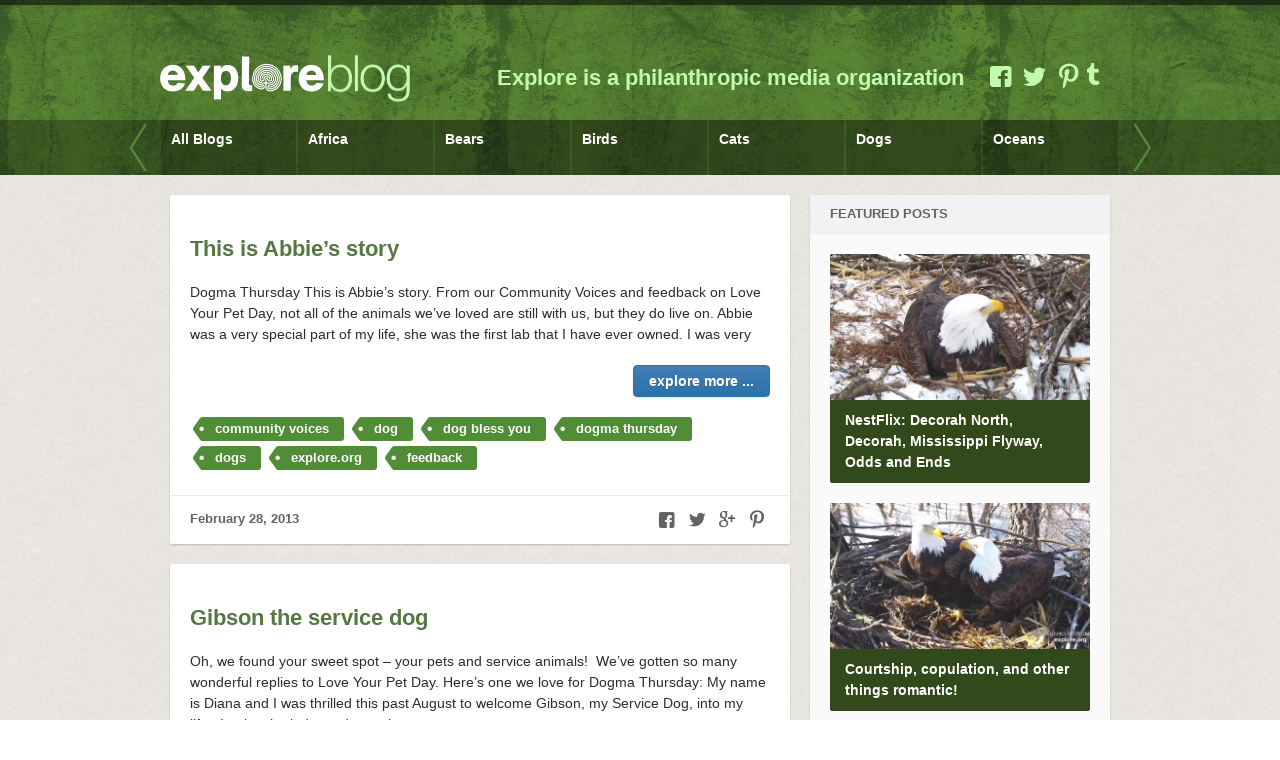

--- FILE ---
content_type: text/html; charset=UTF-8
request_url: https://blog.explore.org/tag/dogma-thursday/
body_size: 6780
content:

<!DOCTYPE html>

<!-- BEGIN html -->
<html lang="en-US">

<!-- BEGIN head -->
<head>

    <!-- Meta Tags -->
    <meta http-equiv="Content-Type" content="text/html; charset=UTF-8" />
    <meta name="viewport" content="width=device-width,initial-scale=1">
    <meta name="generator" content="Explore Theme 1.1.1" />
<meta name="generator" content="ZillaFramework 1.0.2.5" />

    <!-- Title -->
    <title>dogma thursday | Explore</title>

    <!-- RSS & Pingbacks -->
    <link rel="alternate" type="application/rss+xml" title="Explore RSS Feed" href="https://blog.explore.org/feed/" />
    <link rel="pingback" href="https://blog.explore.org/xmlrpc.php" />

    <link rel="stylesheet" href="https://blog.explore.org/wp-content/themes/explore-theme/assets/fancybox/source/jquery.fancybox.css?v=2.1.5" type="text/css" media="screen" />

    <!--[if lt IE 9]>
    <script src="http://css3-mediaqueries-js.googlecode.com/svn/trunk/css3-mediaqueries.js"></script>
    <![endif]-->

    <link rel='dns-prefetch' href='//s.w.org' />
<link rel="alternate" type="application/rss+xml" title="Explore &raquo; dogma thursday Tag Feed" href="https://blog.explore.org/tag/dogma-thursday/feed/" />
		<script type="text/javascript">
			window._wpemojiSettings = {"baseUrl":"https:\/\/s.w.org\/images\/core\/emoji\/12.0.0-1\/72x72\/","ext":".png","svgUrl":"https:\/\/s.w.org\/images\/core\/emoji\/12.0.0-1\/svg\/","svgExt":".svg","source":{"concatemoji":"https:\/\/blog.explore.org\/wp-includes\/js\/wp-emoji-release.min.js?ver=5.3.20"}};
			!function(e,a,t){var n,r,o,i=a.createElement("canvas"),p=i.getContext&&i.getContext("2d");function s(e,t){var a=String.fromCharCode;p.clearRect(0,0,i.width,i.height),p.fillText(a.apply(this,e),0,0);e=i.toDataURL();return p.clearRect(0,0,i.width,i.height),p.fillText(a.apply(this,t),0,0),e===i.toDataURL()}function c(e){var t=a.createElement("script");t.src=e,t.defer=t.type="text/javascript",a.getElementsByTagName("head")[0].appendChild(t)}for(o=Array("flag","emoji"),t.supports={everything:!0,everythingExceptFlag:!0},r=0;r<o.length;r++)t.supports[o[r]]=function(e){if(!p||!p.fillText)return!1;switch(p.textBaseline="top",p.font="600 32px Arial",e){case"flag":return s([127987,65039,8205,9895,65039],[127987,65039,8203,9895,65039])?!1:!s([55356,56826,55356,56819],[55356,56826,8203,55356,56819])&&!s([55356,57332,56128,56423,56128,56418,56128,56421,56128,56430,56128,56423,56128,56447],[55356,57332,8203,56128,56423,8203,56128,56418,8203,56128,56421,8203,56128,56430,8203,56128,56423,8203,56128,56447]);case"emoji":return!s([55357,56424,55356,57342,8205,55358,56605,8205,55357,56424,55356,57340],[55357,56424,55356,57342,8203,55358,56605,8203,55357,56424,55356,57340])}return!1}(o[r]),t.supports.everything=t.supports.everything&&t.supports[o[r]],"flag"!==o[r]&&(t.supports.everythingExceptFlag=t.supports.everythingExceptFlag&&t.supports[o[r]]);t.supports.everythingExceptFlag=t.supports.everythingExceptFlag&&!t.supports.flag,t.DOMReady=!1,t.readyCallback=function(){t.DOMReady=!0},t.supports.everything||(n=function(){t.readyCallback()},a.addEventListener?(a.addEventListener("DOMContentLoaded",n,!1),e.addEventListener("load",n,!1)):(e.attachEvent("onload",n),a.attachEvent("onreadystatechange",function(){"complete"===a.readyState&&t.readyCallback()})),(n=t.source||{}).concatemoji?c(n.concatemoji):n.wpemoji&&n.twemoji&&(c(n.twemoji),c(n.wpemoji)))}(window,document,window._wpemojiSettings);
		</script>
		<style type="text/css">
img.wp-smiley,
img.emoji {
	display: inline !important;
	border: none !important;
	box-shadow: none !important;
	height: 1em !important;
	width: 1em !important;
	margin: 0 .07em !important;
	vertical-align: -0.1em !important;
	background: none !important;
	padding: 0 !important;
}
</style>
	<link rel='stylesheet' id='wp-block-library-css'  href='https://blog.explore.org/wp-includes/css/dist/block-library/style.min.css?ver=5.3.20' type='text/css' media='all' />
<link rel='stylesheet' id='hoarder-style-css'  href='https://blog.explore.org/wp-content/themes/explore-theme/style.css?ver=1.1.1' type='text/css' media='all' />
<link rel='stylesheet' id='featured-post-css-css'  href='https://blog.explore.org/wp-content/plugins/featured-post-with-thumbnail/featured-post.css?ver=5.3.20' type='text/css' media='all' />
<script type='text/javascript' src='https://blog.explore.org/wp-includes/js/jquery/jquery.js?ver=1.12.4-wp'></script>
<script type='text/javascript' src='https://blog.explore.org/wp-includes/js/jquery/jquery-migrate.min.js?ver=1.4.1'></script>
<script type='text/javascript' src='https://blog.explore.org/wp-content/themes/explore-theme/js/superfish.js?ver=1.4.8'></script>
<script type='text/javascript' src='https://blog.explore.org/wp-content/themes/explore-theme/js/supersubs.js?ver=0.2'></script>
<script type='text/javascript' src='https://blog.explore.org/wp-content/themes/explore-theme/js/jquery.flexslider-min.js?ver=2.0'></script>
<script type='text/javascript' src='https://blog.explore.org/wp-content/themes/explore-theme/js/jquery.jplayer.min.js?ver=2.1'></script>
<script type='text/javascript' src='https://blog.explore.org/wp-content/themes/explore-theme/js/jquery.isotope.min.js?ver=1.5.19'></script>
<script type='text/javascript' src='https://blog.explore.org/wp-content/themes/explore-theme/js/jquery.imagesloaded.min.js?ver=2.0.1'></script>
<script type='text/javascript' src='https://blog.explore.org/wp-content/themes/explore-theme/js/jquery.fitvids.js?ver=1.0'></script>
<script type='text/javascript' src='https://blog.explore.org/wp-content/themes/explore-theme/includes/js/twitter.js?ver=5.3.20'></script>
<link rel='https://api.w.org/' href='https://blog.explore.org/wp-json/' />
<link rel="EditURI" type="application/rsd+xml" title="RSD" href="https://blog.explore.org/xmlrpc.php?rsd" />
<link rel="wlwmanifest" type="application/wlwmanifest+xml" href="https://blog.explore.org/wp-includes/wlwmanifest.xml" /> 
<link rel='https://github.com/WP-API/WP-API' href='https://blog.explore.org/wp-json' />
<meta property="og:title" content="dogma thursday | Explore"/><meta property="og:url" content="https://blog.explore.org/tag/dogma-thursday?tag=dogma-thursday"/><meta property="og:image" content="https://blog.explore.org/wp-content/themes/explore-theme/images/logo.png"/>    <!-- Add fancyBox -->
    <script type="text/javascript" src="https://blog.explore.org/wp-content/themes/explore-theme/assets/fancybox/source/jquery.fancybox.pack.js?v=2.1.5"></script>

    <!-- Add infiniteCarousel -->
    <script type="text/javascript" src="https://blog.explore.org/wp-content/themes/explore-theme/js/jquery.carouFredSel-6.2.1-packed.js"></script>

    <script type="text/javascript">
    (function($){
        $(document).ready(function() {
            $(".fancybox").fancybox({
                prevEffect : 'fade',
                nextEffect : 'fade',
                nextSpeed : 500,
                prevSpeed : 500
            });

            //  Scrolled by user interaction
            $('.inner ul').carouFredSel({
                auto: false,
                prev: '#prev2',
                next: '#next2',
                //circular: false,
                infinite: false, 
                scroll: {
                    items           : 7,
                    pauseOnHover    : true
                },
                mousewheel: true,
                swipe: {
                    onMouse: true,
                    onTouch: true
                }
            });
        });
    })(jQuery)
    </script>

  
<!-- END head -->
</head>


<!-- BEGIN body -->
<body class="archive tag tag-dogma-thursday tag-531 no-js chrome zilla">

  
	
	<header>

		<div class="cap">
			<div class="inner">
				<div class="logo">
					
					<!--<a href="https://blog.explore.org">Explore</a>-->
					
					<a href="http://explore.org" target="_blank" class="logo_first">Explore</a>
					<a href="https://blog.explore.org" class="logo_last">Blog</a>
					
				</div><!-- @end logo -->
				<div class="tagline">
					<p>Explore is a philanthropic media organization</p>
				</div><!-- @end tagline -->
				<div class="social">
					<a href="https://www.facebook.com/endangeredanimals?fref=ts" class="icon icon-facebook-squared"></a>
					<a href="https://twitter.com/exploreorg" class="icon icon-twitter"></a>
					<a href="http://pinterest.com/exploreorg" class="icon icon-pinterest"></a>
					<a href="http://exploreorg.tumblr.com/" class="tumblr_icon"></a>
				</div><!-- @end social -->
			</div><!-- @end inner -->
		</div><!-- @end cap -->
		<div class="nav">
			<div id="nav_wrap">
				<div class="inner">
					<div class="handle left"><a id="prev2" href="#">&larr;</a></div>
					<div class="handle right"><a id="next2" href="#">&rarr;</a></div>
					
					
	        <ul id="primary-menu" class="menu"><li id="menu-item-46301" class="menu-item menu-item-type-post_type menu-item-object-page menu-item-home"><a href="https://blog.explore.org/" ><div class="title"><strong>All Blogs</strong><span> posts</span></div></a></li>
<li id="menu-item-76407" class="menu-item menu-item-type-taxonomy menu-item-object-category"><a href="https://blog.explore.org/category/africa/" ><div class="title"><strong>Africa</strong><span>235 posts</span></div></a></li>
<li id="menu-item-46315" class="menu-item menu-item-type-taxonomy menu-item-object-category"><a href="https://blog.explore.org/category/bears/" ><div class="title"><strong>Bears</strong><span>1133 posts</span></div></a></li>
<li id="menu-item-15" class="birds menu-item menu-item-type-taxonomy menu-item-object-category"><a href="https://blog.explore.org/category/bird-cams/" ><div class="title"><strong>Birds</strong><span>891 posts</span></div></a></li>
<li id="menu-item-28878" class="cats menu-item menu-item-type-taxonomy menu-item-object-category"><a href="https://blog.explore.org/category/cats/" ><div class="title"><strong>Cats</strong><span>246 posts</span></div></a></li>
<li id="menu-item-181" class="dog menu-item menu-item-type-taxonomy menu-item-object-category"><a href="https://blog.explore.org/category/dogs/" ><div class="title"><strong>Dogs</strong><span>975 posts</span></div></a></li>
<li id="menu-item-28913" class="menu-item menu-item-type-taxonomy menu-item-object-category"><a href="https://blog.explore.org/category/oceans/" ><div class="title"><strong>Oceans</strong><span>453 posts</span></div></a></li>
<li id="menu-item-46311" class="menu-item menu-item-type-taxonomy menu-item-object-category"><a href="https://blog.explore.org/category/travels-with-charlie/" ><div class="title"><strong>Travels with Charlie</strong><span>55 posts</span></div></a></li>
<li id="menu-item-46313" class="menu-item menu-item-type-taxonomy menu-item-object-category"><a href="https://blog.explore.org/category/zen-den/" ><div class="title"><strong>Zen Den</strong><span>179 posts</span></div></a></li>
<li id="menu-item-46305" class="menu-item menu-item-type-taxonomy menu-item-object-category"><a href="https://blog.explore.org/category/in-the-news/" ><div class="title"><strong>In the News</strong><span>59 posts</span></div></a></li>
<li id="menu-item-46309" class="menu-item menu-item-type-taxonomy menu-item-object-category"><a href="https://blog.explore.org/category/testimonials/" ><div class="title"><strong>Testimonials</strong><span>4 posts</span></div></a></li>
<li id="menu-item-46307" class="menu-item menu-item-type-taxonomy menu-item-object-category"><a href="https://blog.explore.org/category/live-chats/" ><div class="title"><strong>Live Chats</strong><span>86 posts</span></div></a></li>
<li id="menu-item-28648" class="mike menu-item menu-item-type-taxonomy menu-item-object-category"><a href="https://blog.explore.org/category/mike-pricketts-reel-life/" ><div class="title"><strong>Mike Prickett&#8217;s Reel Life</strong><span>77 posts</span></div></a></li>
</ul>				</div><!-- @end inner -->
			</div>
			<span id="close_menu">Close</span>
		</div><!-- @end navigation -->

	</header>

	
	<!-- BEGIN #content -->
	<div id="content" class="clearfix">
		
				
			<!-- BEGIN #primary .hfeed-->
			<div id="primary" class="hfeed">
			
				 	 
	
						    
            			<!-- BEGIN .hentry -->
			<div class="post-26831 post type-post status-publish format-standard hentry category-community-blog tag-community-voices tag-dog tag-dog-bless-you-2 tag-dogma-thursday tag-dogs tag-explore-org tag-feedback" id="post-26831">				
						
			
                <div class="post-thumb">
                <a title="Permanent Link to This is Abbie’s story" href="https://blog.explore.org/dogma-thursday-this-is-abbies-story-from-our/">
                    <img class="wp-post-image attachment-blog-large" src="" />
                                    </a>
            </div>
        

    
    <h2 class="entry-title"><a href="https://blog.explore.org/dogma-thursday-this-is-abbies-story-from-our/" rel="bookmark" title="Permanent Link to This is Abbie’s story"> This is Abbie’s story</a></h2>
    

<!-- BEGIN .entry-content -->
<div class="entry-content class="post-26831 post type-post status-publish format-standard hentry category-community-blog tag-community-voices tag-dog tag-dog-bless-you-2 tag-dogma-thursday tag-dogs tag-explore-org tag-feedback"">
    <p>Dogma Thursday This is Abbie’s story. From our Community Voices and feedback on Love Your Pet Day, not all of the animals we’ve loved are still with us, but they do live on. Abbie was a very special part of my life, she was the first lab that I have ever owned. I was very </p>
        <div class="clearfix">
            <a class="moretag button" href="https://blog.explore.org/dogma-thursday-this-is-abbies-story-from-our/">explore more ...</a>
        </div>
        
    <div class='tag-container clearfix'><div class="tag"><a href="https://blog.explore.org/tag/community-voices/">community voices</a></div><div class="tag"><a href="https://blog.explore.org/tag/dog/">dog</a></div><div class="tag"><a href="https://blog.explore.org/tag/dog-bless-you-2/">dog bless you</a></div><div class="tag"><a href="https://blog.explore.org/tag/dogma-thursday/">dogma thursday</a></div><div class="tag"><a href="https://blog.explore.org/tag/dogs/">dogs</a></div><div class="tag"><a href="https://blog.explore.org/tag/explore-org/">explore.org</a></div><div class="tag"><a href="https://blog.explore.org/tag/feedback/">feedback</a></div></div><!-- END .entry-content -->
</div><!-- BEGIN .entry-meta-footer-->
<div class="entry-meta-footer">
    	<span class="published">
    	February 28, 2013    </span>
	
			<div class="social-icons">
		<a href="" onclick="javascript:window.open('http://www.facebook.com/share.php?u=https%3A%2F%2Fblog.explore.org%2Fdogma-thursday-this-is-abbies-story-from-our%2F','Share on Facebook','width=500,height=270')" title="Share This on Facebook" target="_blank" title="Share This on Facebook" class="icon-facebook-squared"></a>
		<a target="_blank" href="#" onclick="window.open( 'http://twitter.com/share?text=This+is+Abbie%E2%80%99s+story&url=https%3A%2F%2Fblog.explore.org%2Fdogma-thursday-this-is-abbies-story-from-our%2F' ,'Share on Twitter','width=500,height=270')"  class="icon-twitter"></a>
		<a href="#" onclick="popUp=window.open('https://plus.google.com/share?url=https%3A%2F%2Fblog.explore.org%2Fdogma-thursday-this-is-abbies-story-from-our%2F', 'popupwindow', 'scrollbars=yes,width=800,height=400');popUp.focus();return false" class="icon-gplus"></a>
		<a target="_blank" href="javascript:void((function()%7Bvar%20e=document.createElement(&apos;script&apos;);e.setAttribute(&apos;type&apos;,&apos;text/javascript&apos;);e.setAttribute(&apos;charset&apos;,&apos;UTF-8&apos;);e.setAttribute(&apos;src&apos;,&apos;http://assets.pinterest.com/js/pinmarklet.js?r=&apos;+Math.random()*99999999);document.body.appendChild(e)%7D)());" class="icon-pinterest"></a>	
	</div>

    
<!-- END .entry-meta-footer-->
</div>
				                
            			<!-- END .hentry-->  
			</div>
			
						    
            			<!-- BEGIN .hentry -->
			<div class="post-26877 post type-post status-publish format-standard hentry category-community-blog tag-community-voices tag-dog tag-dogma-thursday tag-dogs tag-explore-org tag-feedback tag-personal-stories tag-service-dog" id="post-26877">				
						
			
                <div class="post-thumb">
                <a title="Permanent Link to Gibson the service dog" href="https://blog.explore.org/oh-we-found-your-sweet-spot-your-pets-and/">
                    <img class="wp-post-image attachment-blog-large" src="" />
                                    </a>
            </div>
        

    
    <h2 class="entry-title"><a href="https://blog.explore.org/oh-we-found-your-sweet-spot-your-pets-and/" rel="bookmark" title="Permanent Link to Gibson the service dog"> Gibson the service dog</a></h2>
    

<!-- BEGIN .entry-content -->
<div class="entry-content class="post-26877 post type-post status-publish format-standard hentry category-community-blog tag-community-voices tag-dog tag-dogma-thursday tag-dogs tag-explore-org tag-feedback tag-personal-stories tag-service-dog"">
    <p>Oh, we found your sweet spot &#8211; your pets and service animals!  We’ve gotten so many wonderful replies to Love Your Pet Day. Here’s one we love for Dogma Thursday: My name is Diana and I was thrilled this past August to welcome Gibson, my Service Dog, into my life.  I enjoy the independence that </p>
        <div class="clearfix">
            <a class="moretag button" href="https://blog.explore.org/oh-we-found-your-sweet-spot-your-pets-and/">explore more ...</a>
        </div>
        
    <div class='tag-container clearfix'><div class="tag"><a href="https://blog.explore.org/tag/community-voices/">community voices</a></div><div class="tag"><a href="https://blog.explore.org/tag/dog/">dog</a></div><div class="tag"><a href="https://blog.explore.org/tag/dogma-thursday/">dogma thursday</a></div><div class="tag"><a href="https://blog.explore.org/tag/dogs/">dogs</a></div><div class="tag"><a href="https://blog.explore.org/tag/explore-org/">explore.org</a></div><div class="tag"><a href="https://blog.explore.org/tag/feedback/">feedback</a></div><div class="tag"><a href="https://blog.explore.org/tag/personal-stories/">personal stories</a></div></div><!-- END .entry-content -->
</div><!-- BEGIN .entry-meta-footer-->
<div class="entry-meta-footer">
    	<span class="published">
    	February 21, 2013    </span>
	
			<div class="social-icons">
		<a href="" onclick="javascript:window.open('http://www.facebook.com/share.php?u=https%3A%2F%2Fblog.explore.org%2Foh-we-found-your-sweet-spot-your-pets-and%2F','Share on Facebook','width=500,height=270')" title="Share This on Facebook" target="_blank" title="Share This on Facebook" class="icon-facebook-squared"></a>
		<a target="_blank" href="#" onclick="window.open( 'http://twitter.com/share?text=Gibson+the+service+dog&url=https%3A%2F%2Fblog.explore.org%2Foh-we-found-your-sweet-spot-your-pets-and%2F' ,'Share on Twitter','width=500,height=270')"  class="icon-twitter"></a>
		<a href="#" onclick="popUp=window.open('https://plus.google.com/share?url=https%3A%2F%2Fblog.explore.org%2Foh-we-found-your-sweet-spot-your-pets-and%2F', 'popupwindow', 'scrollbars=yes,width=800,height=400');popUp.focus();return false" class="icon-gplus"></a>
		<a target="_blank" href="javascript:void((function()%7Bvar%20e=document.createElement(&apos;script&apos;);e.setAttribute(&apos;type&apos;,&apos;text/javascript&apos;);e.setAttribute(&apos;charset&apos;,&apos;UTF-8&apos;);e.setAttribute(&apos;src&apos;,&apos;http://assets.pinterest.com/js/pinmarklet.js?r=&apos;+Math.random()*99999999);document.body.appendChild(e)%7D)());" class="icon-pinterest"></a>	
	</div>

    
<!-- END .entry-meta-footer-->
</div>
				                
            			<!-- END .hentry-->  
			</div>
			
						    
            			<!-- BEGIN .hentry -->
			<div class="post-26991 post type-post status-publish format-standard hentry category-community-blog tag-adoption tag-community-voices tag-dog-bless-you-2 tag-dogma-thursday tag-explore-org tag-pet-adoption tag-pet-love tag-rescue-dogs" id="post-26991">				
						
			
                <div class="post-thumb">
                <a title="Permanent Link to Share their stories with us" href="https://blog.explore.org/dogma-thursday-we-asked-our-explore-community-to/">
                    <img class="wp-post-image attachment-blog-large" src="" />
                                    </a>
            </div>
        

    
    <h2 class="entry-title"><a href="https://blog.explore.org/dogma-thursday-we-asked-our-explore-community-to/" rel="bookmark" title="Permanent Link to Share their stories with us"> Share their stories with us</a></h2>
    

<!-- BEGIN .entry-content -->
<div class="entry-content class="post-26991 post type-post status-publish format-standard hentry category-community-blog tag-adoption tag-community-voices tag-dog-bless-you-2 tag-dogma-thursday tag-explore-org tag-pet-adoption tag-pet-love tag-rescue-dogs"">
    <p>Dogma Thursday We asked our Explore community to share their stories with us &#8211; particularly the ones about their canine best friends. We love this first story we received from Jeff, who responded almost immediately, about his family’s rescue dogs.  We adopted both girls at older ages. They are now 10 &amp; 11.  The love </p>
        <div class="clearfix">
            <a class="moretag button" href="https://blog.explore.org/dogma-thursday-we-asked-our-explore-community-to/">explore more ...</a>
        </div>
        
    <div class='tag-container clearfix'><div class="tag"><a href="https://blog.explore.org/tag/adoption/">adoption</a></div><div class="tag"><a href="https://blog.explore.org/tag/community-voices/">community voices</a></div><div class="tag"><a href="https://blog.explore.org/tag/dog-bless-you-2/">dog bless you</a></div><div class="tag"><a href="https://blog.explore.org/tag/dogma-thursday/">dogma thursday</a></div><div class="tag"><a href="https://blog.explore.org/tag/explore-org/">explore.org</a></div><div class="tag"><a href="https://blog.explore.org/tag/pet-adoption/">pet adoption</a></div><div class="tag"><a href="https://blog.explore.org/tag/pet-love/">pet love</a></div></div><!-- END .entry-content -->
</div><!-- BEGIN .entry-meta-footer-->
<div class="entry-meta-footer">
    	<span class="published">
    	January 31, 2013    </span>
	
			<div class="social-icons">
		<a href="" onclick="javascript:window.open('http://www.facebook.com/share.php?u=https%3A%2F%2Fblog.explore.org%2Fdogma-thursday-we-asked-our-explore-community-to%2F','Share on Facebook','width=500,height=270')" title="Share This on Facebook" target="_blank" title="Share This on Facebook" class="icon-facebook-squared"></a>
		<a target="_blank" href="#" onclick="window.open( 'http://twitter.com/share?text=Share+their+stories+with+us&url=https%3A%2F%2Fblog.explore.org%2Fdogma-thursday-we-asked-our-explore-community-to%2F' ,'Share on Twitter','width=500,height=270')"  class="icon-twitter"></a>
		<a href="#" onclick="popUp=window.open('https://plus.google.com/share?url=https%3A%2F%2Fblog.explore.org%2Fdogma-thursday-we-asked-our-explore-community-to%2F', 'popupwindow', 'scrollbars=yes,width=800,height=400');popUp.focus();return false" class="icon-gplus"></a>
		<a target="_blank" href="javascript:void((function()%7Bvar%20e=document.createElement(&apos;script&apos;);e.setAttribute(&apos;type&apos;,&apos;text/javascript&apos;);e.setAttribute(&apos;charset&apos;,&apos;UTF-8&apos;);e.setAttribute(&apos;src&apos;,&apos;http://assets.pinterest.com/js/pinmarklet.js?r=&apos;+Math.random()*99999999);document.body.appendChild(e)%7D)());" class="icon-pinterest"></a>	
	</div>

    
<!-- END .entry-meta-footer-->
</div>
				                
            			<!-- END .hentry-->  
			</div>
			
						    
            			<!-- BEGIN .hentry -->
			<div class="post-26994 post type-post status-publish format-standard hentry category-community-blog tag-dogma-thursday tag-explore-org tag-great-danes tag-service-dog-project tag-service-dogs" id="post-26994">				
						
			
                <div class="post-thumb">
                <a title="Permanent Link to Spring is definitely in the air!" href="https://blog.explore.org/dogma-thursday-spring-is-definitely-in-the-air/">
                    <img class="wp-post-image attachment-blog-large" src="" />
                                    </a>
            </div>
        

    
    <h2 class="entry-title"><a href="https://blog.explore.org/dogma-thursday-spring-is-definitely-in-the-air/" rel="bookmark" title="Permanent Link to Spring is definitely in the air!"> Spring is definitely in the air!</a></h2>
    

<!-- BEGIN .entry-content -->
<div class="entry-content class="post-26994 post type-post status-publish format-standard hentry category-community-blog tag-dogma-thursday tag-explore-org tag-great-danes tag-service-dog-project tag-service-dogs"">
    <p>Dogma Thursday Spring is definitely in the air! Great dane, Noel, and the team at SDP are patiently awaiting the arrival of the newest litter of Service Dogs. She is in labor and doing well. You can check in on her and her new pups (or soon to be born pups!) at the live cam. </p>
        <div class="clearfix">
            <a class="moretag button" href="https://blog.explore.org/dogma-thursday-spring-is-definitely-in-the-air/">explore more ...</a>
        </div>
        
    <div class='tag-container clearfix'><div class="tag"><a href="https://blog.explore.org/tag/dogma-thursday/">dogma thursday</a></div><div class="tag"><a href="https://blog.explore.org/tag/explore-org/">explore.org</a></div><div class="tag"><a href="https://blog.explore.org/tag/great-danes/">great danes</a></div><div class="tag"><a href="https://blog.explore.org/tag/service-dog-project/">service dog project</a></div><div class="tag"><a href="https://blog.explore.org/tag/service-dogs/">service dogs</a></div></div><!-- END .entry-content -->
</div><!-- BEGIN .entry-meta-footer-->
<div class="entry-meta-footer">
    	<span class="published">
    	January 31, 2013    </span>
	
			<div class="social-icons">
		<a href="" onclick="javascript:window.open('http://www.facebook.com/share.php?u=https%3A%2F%2Fblog.explore.org%2Fdogma-thursday-spring-is-definitely-in-the-air%2F','Share on Facebook','width=500,height=270')" title="Share This on Facebook" target="_blank" title="Share This on Facebook" class="icon-facebook-squared"></a>
		<a target="_blank" href="#" onclick="window.open( 'http://twitter.com/share?text=Spring+is+definitely+in+the+air%21&url=https%3A%2F%2Fblog.explore.org%2Fdogma-thursday-spring-is-definitely-in-the-air%2F' ,'Share on Twitter','width=500,height=270')"  class="icon-twitter"></a>
		<a href="#" onclick="popUp=window.open('https://plus.google.com/share?url=https%3A%2F%2Fblog.explore.org%2Fdogma-thursday-spring-is-definitely-in-the-air%2F', 'popupwindow', 'scrollbars=yes,width=800,height=400');popUp.focus();return false" class="icon-gplus"></a>
		<a target="_blank" href="javascript:void((function()%7Bvar%20e=document.createElement(&apos;script&apos;);e.setAttribute(&apos;type&apos;,&apos;text/javascript&apos;);e.setAttribute(&apos;charset&apos;,&apos;UTF-8&apos;);e.setAttribute(&apos;src&apos;,&apos;http://assets.pinterest.com/js/pinmarklet.js?r=&apos;+Math.random()*99999999);document.body.appendChild(e)%7D)());" class="icon-pinterest"></a>	
	</div>

    
<!-- END .entry-meta-footer-->
</div>
				                
            			<!-- END .hentry-->  
			</div>
			
						    
            			<!-- BEGIN .hentry -->
			<div class="post-27031 post type-post status-publish format-standard hentry category-community-blog tag-dog tag-dogma-thursday tag-dogs tag-explore-org tag-service-dogs tag-veterans tag-warrior-canine-connection tag-wcc" id="post-27031">				
						
			
                <div class="post-thumb">
                <a title="Permanent Link to Double Dog Dose on Dogma Thursday" href="https://blog.explore.org/double-dog-dose-on-dogma-thursday-neat-and-tidy/">
                    <img class="wp-post-image attachment-blog-large" src="" />
                                    </a>
            </div>
        

    
    <h2 class="entry-title"><a href="https://blog.explore.org/double-dog-dose-on-dogma-thursday-neat-and-tidy/" rel="bookmark" title="Permanent Link to Double Dog Dose on Dogma Thursday"> Double Dog Dose on Dogma Thursday</a></h2>
    

<!-- BEGIN .entry-content -->
<div class="entry-content class="post-27031 post type-post status-publish format-standard hentry category-community-blog tag-dog tag-dogma-thursday tag-dogs tag-explore-org tag-service-dogs tag-veterans tag-warrior-canine-connection tag-wcc"">
    <p>Double Dog Dose on Dogma Thursday Neat and tidy &#8211; finished with a bow!  Misty’s litter of Labrador Retrievers, born just before the new year last December, will learn to help heal the invisible wounds of our Nation’s Combat Veterans. The litter will spend the next two years lifting the spirits of Wounded Warriors and </p>
        <div class="clearfix">
            <a class="moretag button" href="https://blog.explore.org/double-dog-dose-on-dogma-thursday-neat-and-tidy/">explore more ...</a>
        </div>
        
    <div class='tag-container clearfix'><div class="tag"><a href="https://blog.explore.org/tag/dog/">dog</a></div><div class="tag"><a href="https://blog.explore.org/tag/dogma-thursday/">dogma thursday</a></div><div class="tag"><a href="https://blog.explore.org/tag/dogs/">dogs</a></div><div class="tag"><a href="https://blog.explore.org/tag/explore-org/">explore.org</a></div><div class="tag"><a href="https://blog.explore.org/tag/service-dogs/">service dogs</a></div><div class="tag"><a href="https://blog.explore.org/tag/veterans/">veterans</a></div><div class="tag"><a href="https://blog.explore.org/tag/warrior-canine-connection/">Warrior Canine Connection</a></div></div><!-- END .entry-content -->
</div><!-- BEGIN .entry-meta-footer-->
<div class="entry-meta-footer">
    	<span class="published">
    	January 24, 2013    </span>
	
			<div class="social-icons">
		<a href="" onclick="javascript:window.open('http://www.facebook.com/share.php?u=https%3A%2F%2Fblog.explore.org%2Fdouble-dog-dose-on-dogma-thursday-neat-and-tidy%2F','Share on Facebook','width=500,height=270')" title="Share This on Facebook" target="_blank" title="Share This on Facebook" class="icon-facebook-squared"></a>
		<a target="_blank" href="#" onclick="window.open( 'http://twitter.com/share?text=Double+Dog+Dose+on+Dogma+Thursday&url=https%3A%2F%2Fblog.explore.org%2Fdouble-dog-dose-on-dogma-thursday-neat-and-tidy%2F' ,'Share on Twitter','width=500,height=270')"  class="icon-twitter"></a>
		<a href="#" onclick="popUp=window.open('https://plus.google.com/share?url=https%3A%2F%2Fblog.explore.org%2Fdouble-dog-dose-on-dogma-thursday-neat-and-tidy%2F', 'popupwindow', 'scrollbars=yes,width=800,height=400');popUp.focus();return false" class="icon-gplus"></a>
		<a target="_blank" href="javascript:void((function()%7Bvar%20e=document.createElement(&apos;script&apos;);e.setAttribute(&apos;type&apos;,&apos;text/javascript&apos;);e.setAttribute(&apos;charset&apos;,&apos;UTF-8&apos;);e.setAttribute(&apos;src&apos;,&apos;http://assets.pinterest.com/js/pinmarklet.js?r=&apos;+Math.random()*99999999);document.body.appendChild(e)%7D)());" class="icon-pinterest"></a>	
	</div>

    
<!-- END .entry-meta-footer-->
</div>
				                
            			<!-- END .hentry-->  
			</div>
			
						
			    		        <a href="#" id="load-more" rel="tag_id=531" data-width="580">Load More</a>
    		        		
				<!-- END #primary .hfeed -->
		</div>
	
        
    		<!-- BEGIN #sidebar .aside-->
		<div id="sidebar" class="aside">
			
		<div id="widget_featured-posts-4" class="widget widget_featured-posts"><h3 class="widget-title">Featured Posts</h3>	
	<ul id="yiw-featured-post">
  
	   <li>
	       	                                     <a href="https://blog.explore.org/nestflix-decorah-north-decorah-mississippi-flyway-odds-and-ends/" class="featured-thumb">
                <img src="https://blog.explore.org/wp-content/uploads/2020/01/012919-de-534x300.jpg" alt="NestFlix: Decorah North, Decorah, Mississippi Flyway, Odds and Ends" />
               </a>
                              
               <h4 class="featured-title">
	           <a href="https://blog.explore.org/nestflix-decorah-north-decorah-mississippi-flyway-odds-and-ends/">NestFlix: Decorah North, Decorah, Mississippi Flyway, Odds and Ends</a>
	       </h4>
	   </li>
  
	   <li>
	       	                                     <a href="https://blog.explore.org/courtship-copulation-and-other-things-romantic/" class="featured-thumb">
                <img src="https://blog.explore.org/wp-content/uploads/2020/02/020620-sidebyside2-534x300.jpg" alt="Courtship, copulation, and other things romantic!" />
               </a>
                              
               <h4 class="featured-title">
	           <a href="https://blog.explore.org/courtship-copulation-and-other-things-romantic/">Courtship, copulation, and other things romantic!</a>
	       </h4>
	   </li>
  
	   <li>
	       	                                     <a href="https://blog.explore.org/how-much-weight-can-a-bald-eagle-carry/" class="featured-thumb">
                <img src="https://blog.explore.org/wp-content/uploads/2020/02/021320-dec-534x300.jpg" alt="How much weight can a Bald Eagle carry?" />
               </a>
                              
               <h4 class="featured-title">
	           <a href="https://blog.explore.org/how-much-weight-can-a-bald-eagle-carry/">How much weight can a Bald Eagle carry?</a>
	       </h4>
	   </li>
	</ul>
	
	</div>		
		<!-- END #sidebar .aside-->
		</div>
				
    
      
		
	<!-- END #content -->
	</div>

		
	<!-- BEGIN #footer -->
	<div id="footer">
   
	   <div class="footer-lower">
	       <div class="footer-inner">
	         <p class="copyright">
				&copy; Copyright 2025 	
				<strong>explore.org</strong>. Made possible by the <strong>Annenberg Foundation</strong>.
			</p>
   			<div class="credit">
   				<div class="social">
   					<a href="https://www.facebook.com/exploreorg" class="icon icon-facebook-squared"></a>
   					<a href="https://twitter.com/exploreorg" class="icon icon-twitter"></a>
   					<a href="http://pinterest.com/exploreorg" class="icon icon-pinterest"></a>
   				</div><!-- @end social -->
   			</div>
	       </div>
	   </div>
    
	<!-- END #footer -->
	</div>

	<a href="#" id="back-to-top"></a>

	
	<!-- Theme Hook -->
	<script type="text/javascript">
    var _gaq = _gaq || [];
    _gaq.push(['_setAccount', 'UA-6352078-1']);
    _gaq.push(['_trackPageview']);
    (function() {
        var ga = document.createElement('script'); ga.type = 'text/javascript'; ga.async = true;
        ga.src = ('https:' == document.location.protocol ? 'https://' : 'http://') + 'stats.g.doubleclick.net/dc.js';
        var s = document.getElementsByTagName('script')[0]; s.parentNode.insertBefore(ga, s);
    })();
</script><script type='text/javascript'>
/* <![CDATA[ */
var countVars = {"disqusShortname":"explorebeta"};
/* ]]> */
</script>
<script type='text/javascript' src='https://blog.explore.org/wp-content/plugins/disqus-comment-system/public/js/comment_count.js?ver=3.0.17'></script>
<script type='text/javascript'>
/* <![CDATA[ */
var zilla = {"ajaxurl":"https:\/\/blog.explore.org\/wp-admin\/admin-ajax.php","nonce":"fefbba55a0","loading":"Loading..."};
/* ]]> */
</script>
<script type='text/javascript' src='https://blog.explore.org/wp-content/themes/explore-theme/js/jquery.custom.js?ver=1.0'></script>
<script type='text/javascript' src='https://blog.explore.org/wp-includes/js/wp-embed.min.js?ver=5.3.20'></script>
		
<!-- END body-->
</body>
<!-- END html-->
</html>

--- FILE ---
content_type: text/css
request_url: https://blog.explore.org/wp-content/plugins/featured-post-with-thumbnail/featured-post.css?ver=5.3.20
body_size: 398
content:
/*
 * @package Featured Posts
 * @author Nando Pappalardo e Giustino Borzacchiello
 * @version 1.5.1
*/

ul#yiw-featured-post {font-size:100%;line-height:30px;}
ul#yiw-featured-post li {line-height:20px;margin:0; padding: 20px 0 0;font-size:90%;display:block;overflow:hidden;}
ul#yiw-featured-post li:first-child {padding: 0;}
ul#yiw-featured-post li:last-child {border:none;}
ul#yiw-featured-post .featured-thumb {margin-right:1em;}
ul#yiw-featured-post li a:link, .widget_featured-posts li a:visited {min-height:80px;}
ul#yiw-featured-post li a img.alignleft { margin: 0;}
//ul#yiw-featured-post li:hover {background:#eeeded;}
h4.featured-title{clear:none;margin:0;}
/* HACKS & UTILITA' */
.clearfix:after {content:".";display:block;height:0;clear:both;visibility:hidden;}
/* CSS rule for IE6 */
* html .clearfix {height:1%;}
/* CSS rule for IE7 */
*:first-child+html .clearfix {min-height: 1px;}

/* elimina il bullet per il tema di default */
ul#yiw-featured-post>li:before {content: ""!important;}



--- FILE ---
content_type: application/javascript
request_url: https://blog.explore.org/wp-content/themes/explore-theme/js/jquery.custom.js?ver=1.0
body_size: 2211
content:
/*-----------------------------------------------------------------------------------

 	Custom JS - All front-end jQuery
 
-----------------------------------------------------------------------------------*/
 
 jQuery(document).ready(function($) {

    /* Javascript YAY */
    $('body').removeClass('no-js');


    /* Superfish for awesome menus ----------------------------------*/
    var mobileMenuClone = $('#primary-menu').clone().attr('id', 'zilla-mobile-menu'); // For use in our mobile menu
	$('#primary-menu').supersubs({
	        minWidth: 12,
	        maxWidth: 27,
	        extraWidth: 0 // set to 1 if lines turn over
	    }).superfish({
    		delay: 200,
    		animation: {opacity:'show', height:'show'},
    		speed: 'fast',
    		autoArrows: false,
    		dropShadows: false
	});
	

	/* Zilla MobileMenu ----------------------------------------------*/
    function zilla_mobilemenu() {
        var windowWidth = $(window).width();
        
        if( windowWidth < 1000 ) {
            // Show the mobile menu, hide the main menu
            if( !$('#zilla-menu-dropdown').length ) {
                // add our button and cloned menu if they don't already exist
                $('<a id="zilla-menu-dropdown" href="#zilla-mobile-menu" />').prependTo('#primary-nav');
                mobileMenuClone.appendTo('#primary-nav');
                zilla_menu_listener();
            }
        } else {
            mobileMenuClone.css('display', 'none');
        }
    }
    zilla_mobilemenu();

    // Fire the event listener
    function zilla_menu_listener() {
        $('#zilla-menu-dropdown').click(function(e) {
            if( $('body').hasClass('ie8') ) {

                var mobileMenu = $('#zilla-mobile-menu');

                if( mobileMenu.css('display') === 'block' ) {
                    mobileMenu.css({
                        'display' : 'none'
                    });
                } else {
                    mobileMenu.css({
                        'display' : 'block',
                        'height' : 'auto',
                        'z-index' : 999,
                        'position' : 'absolute' 
                    });
                }

            } else {

                $('#zilla-mobile-menu').stop().slideToggle(500);

            }

            e.preventDefault();
        });
    }

    if( !$('body').hasClass('ie8') ) {    
        window.addEventListener( "orientationchange", function() {
            $('#primary-nav > ul').removeAttr('style');
        }, false );
    }
	    

    /* Isotope the blog and 2 col layout --------------------------------*/
    // var $isotope = $('.isotope-container');
    //    
    //    $isotope.imagesLoaded( function() {
    //        $isotope.isotope({
    //            itemSelector: '.post',
    //            transformsEnabled: false,
    //            animationOptions: {
    //                duration: 400,
    //                easing: 'swing',
    //                queue: false
    //            }
    //        });
    //    });
    

    /* Load more items -----------------------------------------------*/
    var load_more = $('#load-more'),
		orig_text = load_more.text(),
		archive = load_more.attr('rel'),
		width = load_more.attr('data-width'),
		page = 1;

	load_more.click(function(){
		page++;
		load_more.html('<span>Posts</span>' + zilla.loading);
		$.post(zilla.ajaxurl, { action:'zilla_load_more', nonce:zilla.nonce, page:page, archive:archive, width:width }, function(data) {
			var content = $(data.content);
            var $primary = $('#primary');
            $primary.append( content );
            if($.isotope) {
                $primary.isotope( 'appended', content, function() {
                    var $body = $('body');
                    if( $body.hasClass( 'page-template-template-home-blog-php' ) || $body.hasClass( 'archive' ) || $body.hasClass( 'search' ) ) {
                        zilla_resize_media();
                    }
                    $('.isotope-container').isotope('reLayout');
                });
            }

            load_more.text(orig_text);

			if(page >= data.pages) load_more.fadeOut();
		}, 'json');

		return false;
	});
    
    
    /*	Make Video/Audio Responsive - Portfolio ----------------------*/
    function zilla_resize_media() {
    	if($().jPlayer && $('.jp-jplayer').length){

    		$(window).resize(function(){
    			$('.jp-jplayer').each(function(){
    				var player = $(this),
    					orig_width = player.attr('data-orig-width'),
    					orig_height = player.attr('data-orig-height'),
    					new_width = orig_width,
    					new_height = orig_height;
    					win_width = $(window).width(),
                        $body = $('body');

    				// Set responsive width breakpoints here
    				if( $body.hasClass('blog') ) {
                        new_width = 260;
                    }
    				else if( $body.hasClass('page-template-template-home-2col-php') ) {
                        new_width = 260;
                    } 
                    else if( $body.hasClass('page-template-template-home-blog-php') || $body.hasClass( 'search' ) || $body.hasClass( 'archive' ) ) {
                        if( win_width <= 480 ) {
                            new_width = 260;
                        }
                        else {
                            new_width = 580;
                        }
                    }
                    else if( $body.hasClass('single-post') ) {
                        if( win_width <= 480 ) {
                            new_width = 260;
                        }
                        else {
                            new_width = 580;
                        }
                    }

    				new_height = Math.round((new_width / orig_width) * orig_height);
    				if(player.hasClass('jp-jplayer')) player.jPlayer('option', 'size', { width: new_width, height: new_height });
    				if(player.hasClass('embed-video')) player.width(new_width).height(new_height);
    			});
    		});
    		$(window).trigger('resize'); // inital resize
    	}
	}
	zilla_resize_media();


    /* Scroll to top -------------------------------------------------*/
    function zilla_scroll_to_top() {
        var windowWidth = $(window).width(),
            didScroll = false;

        if( windowWidth > 1000 ) {
            var $freeride = $('#back-to-top');

            $freeride.hover(function() {
                $(this).animate({
                        opacity: 1
                    }, 300);
                }, function() {
                $(this).animate({
                    opacity: 0.7
                }, 300);
            });

            $freeride.click(function(e) {
                $('body,html').animate({ scrollTop: "0" });
                e.preventDefault();
            })

            $(window).scroll(function() {
                didScroll = true;
            });

            setInterval(function() {
                if( didScroll ) {
                    didScroll = false;

                    if( $(window).scrollTop() > 200 ) {
                        $freeride.css('display', 'block');
                    } else {
                        $freeride.css('display', 'none');
                    }
                }
            }, 250);
        }
    }
    zilla_scroll_to_top();


    /* Fire all resize code ------------------------------------------*/
    $(window).resize(function() {
        zilla_mobilemenu();
        // $isotope.isotope('reLayout');
        zilla_scroll_to_top();
    });


   	/* FitVids magic for resizing video iframes ----------------------*/
    // $("#content").fitVids();

     // mobile menu
     $('.current-menu-item a').click(function(){
         var _window_h = $(window).height();
         $('#nav_wrap').height(_window_h - 60);
         if($('body').hasClass('open_menu')){
             $('#nav_wrap').css({height : 'auto'});
         }
         $('body').toggleClass('open_menu');
         return false;
     })
     $('header .nav #close_menu').click(function(){
        $('body').removeClass('open_menu');
         $('#nav_wrap').css({height : 'auto'});
     });



     $(window).resize(function() {
         var _window_h = $(window).height();
         $('.open_menu #nav_wrap').height(_window_h - 60);
     });

});